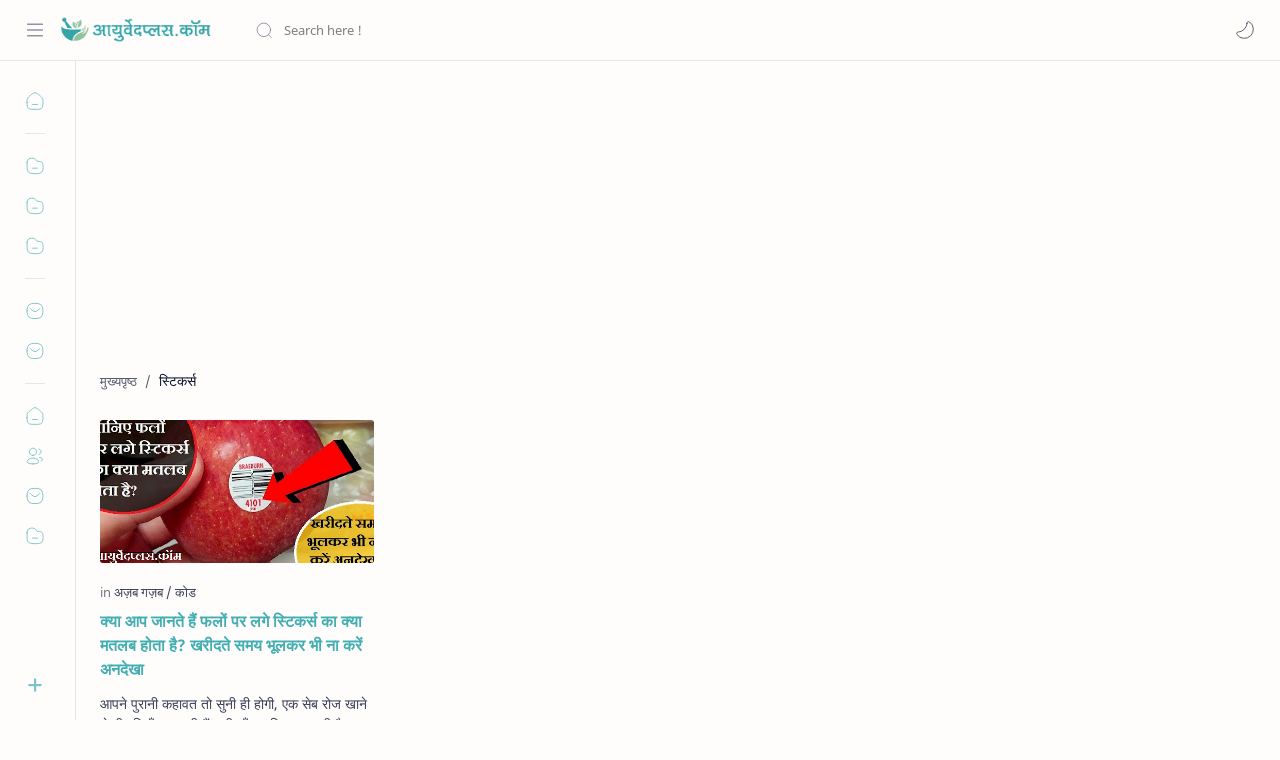

--- FILE ---
content_type: text/html; charset=utf-8
request_url: https://www.google.com/recaptcha/api2/aframe
body_size: 268
content:
<!DOCTYPE HTML><html><head><meta http-equiv="content-type" content="text/html; charset=UTF-8"></head><body><script nonce="Uk3Jhwg8CrGjlZSkp-IWbg">/** Anti-fraud and anti-abuse applications only. See google.com/recaptcha */ try{var clients={'sodar':'https://pagead2.googlesyndication.com/pagead/sodar?'};window.addEventListener("message",function(a){try{if(a.source===window.parent){var b=JSON.parse(a.data);var c=clients[b['id']];if(c){var d=document.createElement('img');d.src=c+b['params']+'&rc='+(localStorage.getItem("rc::a")?sessionStorage.getItem("rc::b"):"");window.document.body.appendChild(d);sessionStorage.setItem("rc::e",parseInt(sessionStorage.getItem("rc::e")||0)+1);localStorage.setItem("rc::h",'1769818245493');}}}catch(b){}});window.parent.postMessage("_grecaptcha_ready", "*");}catch(b){}</script></body></html>